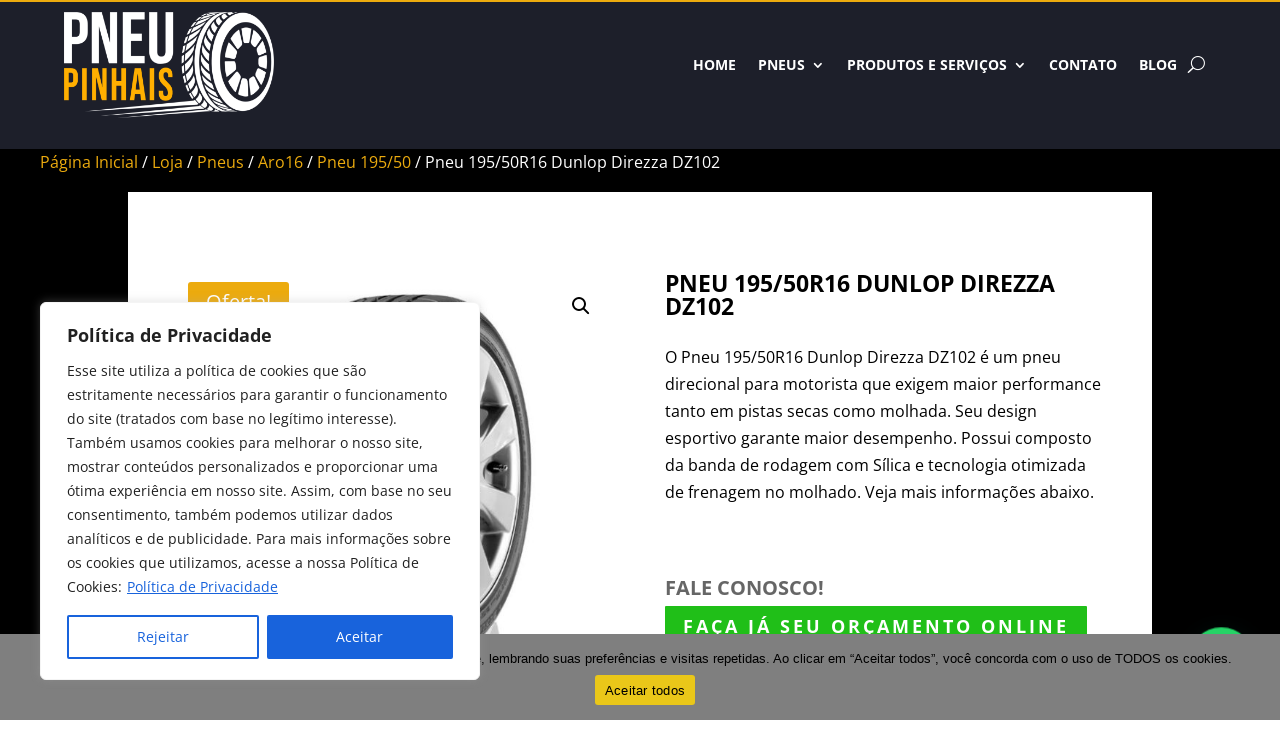

--- FILE ---
content_type: text/html; charset=utf-8
request_url: https://www.google.com/recaptcha/api2/aframe
body_size: 268
content:
<!DOCTYPE HTML><html><head><meta http-equiv="content-type" content="text/html; charset=UTF-8"></head><body><script nonce="WVfKDO1x9wuLtTvPCvQs4Q">/** Anti-fraud and anti-abuse applications only. See google.com/recaptcha */ try{var clients={'sodar':'https://pagead2.googlesyndication.com/pagead/sodar?'};window.addEventListener("message",function(a){try{if(a.source===window.parent){var b=JSON.parse(a.data);var c=clients[b['id']];if(c){var d=document.createElement('img');d.src=c+b['params']+'&rc='+(localStorage.getItem("rc::a")?sessionStorage.getItem("rc::b"):"");window.document.body.appendChild(d);sessionStorage.setItem("rc::e",parseInt(sessionStorage.getItem("rc::e")||0)+1);localStorage.setItem("rc::h",'1769168317240');}}}catch(b){}});window.parent.postMessage("_grecaptcha_ready", "*");}catch(b){}</script></body></html>

--- FILE ---
content_type: application/javascript
request_url: https://pneupinhais.com.br/wp-content/plugins/divi-plus/scripts/frontend-bundle.min.js?ver=1.15.0
body_size: 5942
content:
!function(e){var t={};function r(i){if(t[i])return t[i].exports;var o=t[i]={i,l:!1,exports:{}};return e[i].call(o.exports,o,o.exports,r),o.l=!0,o.exports}r.m=e,r.c=t,r.d=function(e,t,i){r.o(e,t)||Object.defineProperty(e,t,{configurable:!1,enumerable:!0,get:i})},r.n=function(e){var t=e&&e.__esModule?function(){return e.default}:function(){return e};return r.d(t,"a",t),t},r.o=function(e,t){return Object.prototype.hasOwnProperty.call(e,t)},r.p="/",r(r.s=168)}({168:function(e,t,r){r(169),r(170),r(171),r(172),r(173),r(174),r(175),r(176),r(177),r(178),r(179),r(180),r(181),r(182),r(183),r(17),r(184),r(185),r(186),e.exports=r(2)},169:function(e,t){},17:function(e,t){},170:function(e,t){},171:function(e,t){},172:function(e,t){},173:function(e,t){},174:function(e,t){},175:function(e,t){},176:function(e,t){},177:function(e,t){},178:function(e,t){},179:function(e,t){},180:function(e,t){},181:function(e,t){},182:function(e,t){},183:function(e,t){},184:function(e,t){},185:function(e,t){jQuery(document).ready(function(e){e("body").find(".dipl_team_member_skills").length>0&&e("body").on("blur",".dipl_team_member_skills",function(){var t=[];e(".dipl_team_member_skills").each(function(){e(this).val()&&t.push(e(this).val())}),e("#dipl_team_member_skills").val(t)}),e("body").find(".dipl_team_member_skills_value").length>0&&e("body").on("blur",".dipl_team_member_skills_value",function(){var t=[];e(".dipl_team_member_skills_value").each(function(){e(this).val()&&t.push(e(this).val())}),e("#dipl_team_member_skills_value").val(t)}),e("body").on("click",".dipl_repeator_meta_field_add_row",function(){var t='<div class="dipl_repeator_meta_field_row">';t+='<div class="dipl_repeator_meta_field">',t+='<input type="text" class="dipl_team_member_skills" placeholder="Skill" />',t+='<input type="number" class="dipl_team_member_skills_value" placeholder="Skill Value Between 0 to 100" step="1" min="0" max="100"/>',t+="</div>",t+='<p class="dipl_repeator_meta_field_row_controls">',t+='<span class="dipl_repeator_meta_field_add_row_control dipl_repeator_meta_field_remove_row">-</span>',t+='<span class="dipl_repeator_meta_field_add_row_control dipl_repeator_meta_field_add_row">+</span>',t+="</p>",t+="</div>",e(this).closest(".dipl_repeator_meta_field_row").find(".dipl_repeator_meta_field_remove_row").length<1&&e(this).closest(".dipl_repeator_meta_field_row").find(".dipl_repeator_meta_field_row_controls").prepend('<span class="dipl_repeator_meta_field_add_row_control dipl_repeator_meta_field_remove_row">-</span>'),e(this).closest(".dipl_repeator_meta_field_row").after(t),e(this).closest(".dipl_repeator_meta_field_row").find(".dipl_repeator_meta_field_row_controls .dipl_repeator_meta_field_add_row").remove()}),e("body").on("click",".dipl_repeator_meta_field_remove_row",function(){if(2===e(this).parents(".dipl_repeator_meta_fields").find(".dipl_repeator_meta_field_row").length){e(this).closest(".dipl_repeator_meta_field_row").prev(".dipl_repeator_meta_field_row").length>0?(e(this).closest(".dipl_repeator_meta_field_row").prev(".dipl_repeator_meta_field_row").find(".dipl_repeator_meta_field_row_controls .dipl_repeator_meta_field_remove_row").remove(),e(this).closest(".dipl_repeator_meta_field_row").prev(".dipl_repeator_meta_field_row").find(".dipl_repeator_meta_field_row_controls").append('<span class="dipl_repeator_meta_field_add_row_control dipl_repeator_meta_field_add_row">+</span>')):e(this).closest(".dipl_repeator_meta_field_row").next(".dipl_repeator_meta_field_row").find(".dipl_repeator_meta_field_row_controls .dipl_repeator_meta_field_remove_row").remove()}else{0===e(this).closest(".dipl_repeator_meta_field_row").nextAll(".dipl_repeator_meta_field_row").length&&e(this).closest(".dipl_repeator_meta_field_row").prev(".dipl_repeator_meta_field_row").find(".dipl_repeator_meta_field_row_controls").append('<span class="dipl_repeator_meta_field_add_row_control dipl_repeator_meta_field_add_row">+</span>')}e(this).closest(".dipl_repeator_meta_field_row").remove(),e(".dipl_team_member_skills").trigger("blur"),e(".dipl_team_member_skills_value").trigger("blur")})})},186:function(e,t){jQuery(document).ready(function(e){(e("body").find(".dipl_twitter_embedded_tweet").length>0||e("body").find(".dipl_twitter_timeline").length>0||e("body").find(".dipl_twitter_follow_button").length>0||e("body").find(".dipl_twitter_tweet_button").length>0)&&(window.twttr=function(e,t,r){var i,o=e.getElementsByTagName(t)[0],n=window.twttr||{};if(!e.getElementById(r))return(i=e.createElement(t)).id=r,i.src="https://platform.twitter.com/widgets.js",o.parentNode.insertBefore(i,o),n._e=[],n.ready=function(e){n._e.push(e)},n}(document,"script","twitter-wjs")),e("body").find(".dipl_twitter_embedded_tweet").each(function(){var t=e(this).find(".dipl_twitter_embedded_tweet_wrapper"),r=e(this).find(".dipl_tweet"),i=r.data("id"),o=r.data("theme"),n=r.data("width"),a=r.data("cards"),l=r.data("conversation"),d=r.data("dnt");window.twttr.ready(function(e){e.widgets.createTweet(i,t[0],{theme:o,width:n,cards:a,conversation:l,dnt:d}).then(function(e){r.remove()})})}),e("body").find(".dipl_twitter_timeline").each(function(){var t=e(this).find(".dipl_twitter_embedded_timeline"),r=t.find(".dipl_twitter_embed_timeline"),i=r.data("name"),o=r.data("theme"),n=r.data("width"),a=r.data("height"),l=r.data("chrome"),d=r.data("show-replies"),_=r.data("tweet-limit"),s=r.data("aria-polite"),p=r.data("source"),c=r.data("dnt");window.twttr.ready(function(e){e.widgets.createTimeline({sourceType:p,screenName:i},t[0],{height:a,width:n,chrome:l,showReplies:d,tweetLimit:_,theme:o,ariaPolite:s,dnt:c}).then(function(e){r.remove()})})}),e("body").find(".dipl_twitter_follow_button").each(function(){var t=e(this).find(".dipl_twitter_embedded_follow_button"),r=t.find(".dipl_twitter_embed_follow_button"),i=r.data("name"),o=r.data("show-screen-name"),n=r.data("show-count"),a=r.data("size"),l=r.data("dnt");window.twttr.ready(function(e){e.widgets.createFollowButton(i,t[0],{showScreenName:o,showCount:n,size:a,dnt:l}).then(function(e){r.remove()})})}),e("body").find(".dipl_twitter_tweet_button").each(function(){var t=e(this).find(".dipl_twitter_embedded_tweet_button"),r=t.find(".dipl_twitter_embed_tweet_button"),i=r.data("text"),o=r.data("url"),n=r.data("hashtags"),a=r.data("via"),l=r.data("related"),d=r.data("size"),_=r.data("dnt");window.twttr.ready(function(e){e.widgets.createShareButton(o,t[0],{text:i,hashtags:n,via:a,related:l,size:d,dnt:_}).then(function(e){r.remove()})})}),e("body").find(".dipl-unfold-button").length>0&&e(".dipl-unfold-button").on("click",".et_pb_button",function(t){t.preventDefault();var r=e(this),i=r.attr("href").replace("#","");return r.parents("."+i+"__dipl-unfold_wrap").css("cssText","max-height: none !important;"),r.parent().remove(),!1})})},2:function(e,t,r){"use strict";function i(e){"@babel/helpers - typeof";return(i="function"==typeof Symbol&&"symbol"==typeof Symbol.iterator?function(e){return typeof e}:function(e){return e&&"function"==typeof Symbol&&e.constructor===Symbol&&e!==Symbol.prototype?"symbol":typeof e})(e)}function o(e,t,r){return(t=a(t))in e?Object.defineProperty(e,t,{value:r,enumerable:!0,configurable:!0,writable:!0}):e[t]=r,e}function n(e,t){for(var r=0;r<t.length;r++){var i=t[r];i.enumerable=i.enumerable||!1,i.configurable=!0,"value"in i&&(i.writable=!0),Object.defineProperty(e,a(i.key),i)}}function a(e){var t=function(e,t){if("object"!=i(e)||!e)return e;var r=e[Symbol.toPrimitive];if(void 0!==r){var o=r.call(e,t||"default");if("object"!=i(o))return o;throw new TypeError("@@toPrimitive must return a primitive value.")}return("string"===t?String:Number)(e)}(e,"string");return"symbol"==i(t)?t:t+""}Object.defineProperty(t,"__esModule",{value:!0});var l=function(){function e(){!function(e,t){if(!(e instanceof t))throw new TypeError("Cannot call a class as a function")}(this,e)}var t,r,i;return t=e,i=[{key:"getResponsiveValues",value:function(t,r){var i=arguments.length>2&&void 0!==arguments[2]?arguments[2]:"",o=arguments.length>3&&void 0!==arguments[3]&&arguments[3],n={desktop:i,tablet:i,phone:i};return n.desktop=e.getAnyValue(t,r,"desktop",i,o),e.isResponsiveEnabled(t,r)&&(n.tablet=e.getAnyValue(t,r,"tablet",i,o),n.phone=e.getAnyValue(t,r,"phone",i,o)),n}},{key:"getHoverValue",value:function(t,r){var i="";return e.isHoverEnabled(t,r)&&t[r+"__hover"]&&(i=t[r+"__hover"]),i}},{key:"getMarginPaddingCss",value:function(t,r){var i=arguments.length>2&&void 0!==arguments[2]?arguments[2]:"margin",o=arguments.length>3&&void 0!==arguments[3]&&arguments[3];if(arguments.length>4&&void 0!==arguments[4]&&arguments[4]){var n=e.getHoverValue(t,r);return e.processMarginPaddingStyle(n,i,o)}var a=window.ET_Builder.API.Utils._,l=e.getResponsiveValues(t,r),d={};return a.isEmpty(l)||(d.desktop=e.processMarginPaddingStyle(l.desktop,i,o),d.tablet=e.processMarginPaddingStyle(l.tablet,i,o),d.phone=e.processMarginPaddingStyle(l.phone,i,o)),d}},{key:"processMarginPaddingStyle",value:function(t){var r=arguments.length>1&&void 0!==arguments[1]?arguments[1]:"margin",i=arguments.length>2&&void 0!==arguments[2]&&arguments[2],o="",n=t.split("|"),a=window.ET_Builder.API.Utils._;if(!a.isEmpty(n)){var l="";n=n.map(a.trim);a.forEach(["top","right","bottom","left"],function(t,o){if(n[o]&&""!==n[o]){var a=i?" !important":"";l+=r+"-"+t+":"+e.processMarginPaddingValue(n[o],r)+a+";"}}),o+=a.trimEnd(l)}return o}},{key:"processMarginPaddingValue",value:function(e){var t=arguments.length>1&&void 0!==arguments[1]?arguments[1]:"";e=window.ET_Builder.API.Utils._.trim(e);var r=parseFloat(e),i=e.replace(r,""),o="";return""!==t&&-1!=={margin:["auto","inherit","initial","unset"],padding:["inherit","initial","unset"]}[t].indexOf(e)?o=e:(""===i&&(i="px"),o=r+i),o}},{key:"getGradient",value:function(e){var t=window.ET_Builder.API.Utils._,r={gradientType:"linear",direction:"180deg",radialDirection:"center",startColor:"#2b87da",endColor:"#29c4a9",startPosition:"0%",endPosition:"100%"};if(window.ETBuilderBackend.builderVersion>="4.16.0"&&(r.stops="#2b87da 0%|#29c4a9 100%"),t.forEach(e,function(e,i){""===e||t.isUndefined(e)||(r[i]=e)}),window.ETBuilderBackend.builderVersion>="4.16.0"){var i=r.stops;i=i.replace(/\|/g,", ");var o="linear",n=r.direction;switch(r.gradientType){case"conic":o="conic",n="from "+r.direction;break;case"elliptical":o="radial",n="ellipse at "+r.radialDirection;break;case"radial":case"circular":o="radial",n="circle at "+r.radialDirection;break;case"linear":default:o="linear",n=r.direction}return o+"-gradient( "+n+", "+i+" )"}var a="linear"===r.gradientType||""===r.gradientType?r.direction:"circle at "+r.radialDirection;return r.gradientType+"-gradient( "+a+", "+r.startColor+" "+r.startPosition+", "+r.endColor+" "+r.endPosition+" )"}},{key:"get",value:function(e,t){var r=arguments.length>2&&void 0!==arguments[2]?arguments[2]:"desktop",i=arguments.length>3&&void 0!==arguments[3]?arguments[3]:"",o=window.ET_Builder.API.Utils._,n=t+("desktop"!==r?"_"+r:"");return o.isUndefined(e[n])||""===e[n]?i:e[n]}},{key:"getDefaultValue",value:function(t,r){var i=arguments.length>2&&void 0!==arguments[2]?arguments[2]:"desktop",o=arguments.length>3&&void 0!==arguments[3]?arguments[3]:"";if("desktop"===i)return o;var n=e.get(t,r,"desktop",o);if("tablet"===i)return n;var a=e.get(t,r,"tablet",n);return"phone"===i?a:o}},{key:"getAnyValue",value:function(t,r){var i=arguments.length>2&&void 0!==arguments[2]?arguments[2]:"desktop",o=arguments.length>3&&void 0!==arguments[3]?arguments[3]:"",n=arguments.length>4&&void 0!==arguments[4]&&arguments[4],a=e.get(t,r,i,""),l=e.getDefaultValue(t,r,i,o);return n?""!==a?a:l:a===l?"":a}},{key:"getInheritedValue",value:function(e,t,r,i){var n,a=arguments.length>4&&void 0!==arguments[4]?arguments[4]:"",l=window.ET_Builder.API.Utils._,d=a,_=(o(n={},i+"_color",i+"_enable_color"),o(n,i+"_use_color_gradient",i+"_enable_use_color_gradient"),o(n,i+"_image",i+"_enable_image"),n),s={desktop:[""],hover:["__hover",""],tablet:["_tablet",""],phone:["_phone","_tablet",""]};if(""===(l.isUndefined(_[t])?"":_[t])||l.isUndefined(s[r]))return d;d="";var p=!0,c=!1,u=void 0;try{for(var f,g=s[r].values()[Symbol.iterator]();!(p=(f=g.next()).done);p=!0){var m=f.value;if(i+"_color"===t||i+"_image"===t){var v=t.replace(i+"_",""),w=l.isUndefined(e[i+"_enable_"+v+m])?"":e[i+"_enable_"+v+m],h=l.isUndefined(e[i+"_"+v+m])?"":e[i+"_"+v+m],b="off"!==w;if(""!==h&&b){d=h;break}if(!b){d="";break}}else if(i+"_use_color_gradient"===t){d="off";var y=o({},i+"_use_color_gradient",{value:i+"_use_color_gradient"+m,start:i+"_color_gradient_start"+m,end:i+"_color_gradient_end"+m,stops:i+"_color_gradient_stops"+m}),k=l.isUndefined(y[t].value)?"":y[t].value,V=l.isUndefined(y[t].start)?"":y[t].start,E=l.isUndefined(y[t].end)?"":y[t].end,A=l.isUndefined(y[t].stops)?"":y[t].stops,P=l.isUndefined(e[k])?"off":e[k],U=l.isUndefined(e[V])?"#2b87da":e[V],T=l.isUndefined(e[E])?"#29c4a9":e[E],B="off"!==P;if((""!==(l.isUndefined(e[A])?"#2b87da 0%|#29c4a9 100%":e[A])||""!==U||""!==T)&&B){d="on";break}if(!B){d="off";break}}}}catch(e){c=!0,u=e}finally{try{p||null==g.return||g.return()}finally{if(c)throw u}}return d}},{key:"getHoverRawValue",value:function(e,t){var r=arguments.length>2&&void 0!==arguments[2]?arguments[2]:"";return window.ET_Builder.API.Utils._.isUndefined(e[t+"__hover"])?r:e[t+"__hover"]}},{key:"isHoverEnabled",value:function(e,t){var r=window.ET_Builder.API.Utils._;return!(r.isEmpty(e[t+"__hover_enabled"])||!r.isString(e[t+"__hover_enabled"]))&&!!e[t+"__hover_enabled"].startsWith("on")}},{key:"isResponsiveEnabled",value:function(e,t){var r=window.ET_Builder.API.Utils._;return!(r.isEmpty(e[t+"_last_edited"])||!r.isString(e[t+"_last_edited"]))&&!!e[t+"_last_edited"].startsWith("on")}},{key:"generateBackgroundCss",value:function(t,r,i){var o=window.ET_Builder.API.Utils._,n=i.normal,a={};o.forEach(n,function(i,n){var a=i;o.isArray(i)&&(a=i.join(","));var l=n,d="",_="",s="",p={desktop:!1,tablet:!1,phone:!1},c=!0,u=!1,f=void 0;try{for(var g,m=["desktop","tablet","phone"].values()[Symbol.iterator]();!(c=(g=m.next()).done);c=!0){var v=g.value,w="",h="",b="",y=!1,k=!1,V=!1,E=!1,A=!1,P=[],U="off",T="desktop"===v;if(T||e.isResponsiveEnabled(r,l+"_color")){var B=e.getInheritedValue(r,l+"_use_color_gradient",v,l);if("on"===B){U=e.getAnyValue(r,l+"_color_gradient_overlays_image",v,"",!0);var I={startColor:e.getAnyValue(r,l+"_color_gradient_start",v,"",!0),endColor:e.getAnyValue(r,l+"_color_gradient_end",v,"",!0),gradientType:e.getAnyValue(r,l+"_color_gradient_type",v,"",!0),direction:e.getAnyValue(r,l+"_color_gradient_direction",v,"",!0),radialDirection:e.getAnyValue(r,l+"_color_gradient_direction_radial",v,"",!0),startPosition:e.getAnyValue(r,l+"_color_gradient_start_position",v,"",!0),endPosition:e.getAnyValue(r,l+"_color_gradient_end_position",v,"",!0),stops:e.getAnyValue(r,l+"_color_gradient_stops",v,"",!0)},R=e.getGradient(I);y=!0,P.push(R)}else"off"===B&&(E=!0);var S=e.getInheritedValue(r,l+"_image",v,l),H=""!==S;if(p[v]=H,H){k=!0;var x=!0;T||(x="tablet"===v?p.desktop:p.tablet);var j=e.getAnyValue(r,l+"_size",v,"",!x);""!==j&&(w+="background-size: "+j+";");var C=e.getAnyValue(r,l+"_position",v,"",!x);""!==C&&(w+="background-position: "+C.replace("_"," ")+";");var D=e.getAnyValue(r,l+"_repeat",v,"",!x);""!==D&&(w+="background-repeat: "+D+";");var z=e.getAnyValue(r,l+"_blend",v,"",!x),M=e.getAnyValue(r,l+"_blend",v,"",!0);""!==M&&(""!==z&&(w+="background-blend-mode: "+z+";"),y&&k&&"normal"!==M&&(V=!0,w+="background-color: initial;",h="initial"),s=z),P.push("url("+S+")")}else""===S&&(""!==s&&(w+="background-blend-mode: normal;",s=""),A=!0);if(o.isEmpty(P)?!T&&E&&A&&(b="initial",w+="background-image: initial !important;"):("on"!==U&&(P=P.reverse()),d!==(b=P.join(", "))&&(w+="background-image: "+b+" !important;")),d=b,!V){var O="off"!==e.getInheritedValue(r,l+"_enable_color",v,l)||T?"":"initial";""!==e.getInheritedValue(r,l+"_color",v,l)&&(O=e.getInheritedValue(r,l+"_color",v,l)),h=O,""!==O&&_!==O&&(w+="background-color: "+O+";")}_=h,""!==w&&t.push([{selector:"".concat(a),declaration:"".concat(w),device:"".concat(v)}])}}}catch(e){u=!0,f=e}finally{try{c||null==m.return||m.return()}finally{if(u)throw f}}}),i.hover?a=i.hover:(a=i.normal,o.forEach(a,function(e,t){o.isArray(e)?(o.forEach(e,function(t,r){e[r]=t+":hover"}),a[t]=e):a[t]=e+":hover"})),o.forEach(a,function(i,n){var a=i;o.isArray(i)&&(a=i.join(","));var l=n,d=e.getAnyValue(r,l+"_color_gradient_overlays_image","desktop","off",!0),_={startColor:e.getAnyValue(r,l+"_color_gradient_start","desktop","",!0),endColor:e.getAnyValue(r,l+"_color_gradient_end","desktop","",!0),gradientType:e.getAnyValue(r,l+"_color_gradient_type","desktop","",!0),linearDirection:e.getAnyValue(r,l+"_color_gradient_direction","desktop","",!0),radialDirection:e.getAnyValue(r,l+"_color_gradient_direction_radial","desktop","",!0),startPosition:e.getAnyValue(r,l+"_color_gradient_start_position","desktop","",!0),endPosition:e.getAnyValue(r,l+"_color_gradient_end_position","desktop","",!0),stops:e.getAnyValue(r,l+"_color_gradient_stops","desktop","",!0)};if(e.isHoverEnabled(r,l+"_color")){var s=[],p="",c=!1,u=!1,f=!1,g=!1,m=!1,v="off",w=e.getInheritedValue(r,l+"_use_color_gradient","hover",l);if("on"===w){var h=_.gradientType,b=_.linearDirection,y=_.radialDirection,k=_.startColor,V=_.endColor,E=_.startPosition,A=_.endPosition,P=_.stops,U=e.getHoverRawValue(r,l+"_color_gradient_type",h),T=e.getHoverRawValue(r,l+"_color_gradient_direction",b),B=e.getHoverRawValue(r,l+"_color_gradient_direction_radial",y),I=e.getHoverRawValue(r,l+"_color_gradient_start",k),R=e.getHoverRawValue(r,l+"_color_gradient_end",V),S=e.getHoverRawValue(r,l+"_color_gradient_start_position",E),H=e.getHoverRawValue(r,l+"_color_gradient_end_position",A),x=e.getHoverRawValue(r,l+"_color_gradient_stops",P),j={startColor:""!==I?I:k,endColor:""!==R?R:V,gradientType:""!==U?U:h,direction:""!==T?T:b,radialDirection:""!==B?B:y,startPosition:""!==S?S:E,endPosition:""!==H?H:A,stops:""!==x?x:P};v=e.getHoverRawValue(r,l+"_color_gradient_overlays_image",d);var C=e.getGradient(j);c=!0,s.push(C)}else"off"===w&&(g=!0);var D=e.getInheritedValue(r,l+"_image","hover",l);if(""!==D&&null!==D){u=!0;var z=e.getHoverRawValue(r,l+"_size"),M=o.isUndefined(r[l+"_size"])?"":r[l+"_size"],O=z===M;o.isEmpty(z)&&!o.isEmpty(M)&&(z=M),o.isEmpty(z)||O||(p+="background-size: "+z+";");var N=e.getHoverRawValue(r,l+"_position"),G=o.isUndefined(r[l+"_position"])?"":r[l+"_position"],F=N===G;o.isEmpty(N)&&!o.isEmpty(G)&&(N=G),o.isEmpty(N)||F||(p+="background-position: "+N.replace("_"," ")+";");var Q=e.getHoverRawValue(r,l+"_repeat"),W=o.isUndefined(r[l+"_repeat"])?"":r[l+"_repeat"],L=Q===W;o.isEmpty(Q)&&!o.isEmpty(W)&&(Q=W),o.isEmpty(Q)||L||(p+="background-repeat: "+Q+";");var q=e.getHoverRawValue(r,l+"_blend"),J=o.isUndefined(r[l+"_blend"])?"":r[l+"_blend"],K=q===J;o.isEmpty(q)&&!o.isEmpty(J)&&(q=J),o.isEmpty(q)||(K||(p+="background-blend-mode: "+q+";"),c&&u&&"normal"!==q&&(f=!0,p+="background-color: initial !important;")),s.push("url("+D+")")}else""===D&&(m=!0);if(o.isEmpty(s)?g&&m&&(p+="background-image: initial !important;"):("on"!==v&&(s=s.reverse()),p+="background-image: "+s.join(", ")+" !important;"),!f){var X=e.getInheritedValue(r,l+"_color","hover",l);""!==(X=""!==X?X:"transparent")&&(p+="background-color: "+X+" !important; ")}""!==p&&t.push([{selector:"".concat(a),declaration:"".concat(p),device:"".concat("hover")}])}})}}],(r=null)&&n(t.prototype,r),i&&n(t,i),Object.defineProperty(t,"prototype",{writable:!1}),e}();t.default=l}});